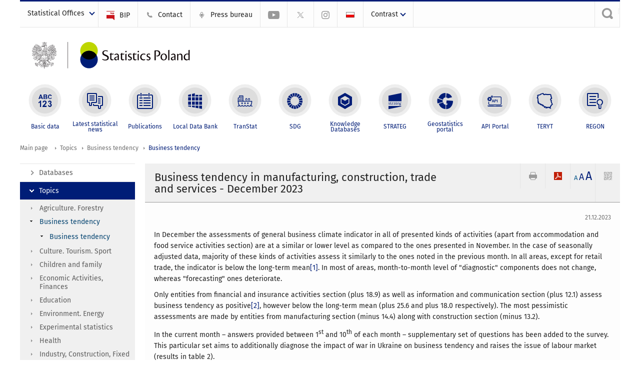

--- FILE ---
content_type: text/html; charset=utf-8
request_url: https://stat.gov.pl/en/topics/business-tendency/business-tendency/business-tendency-in-manufacturing-construction-trade-and-services-december-2023,2,49.html
body_size: 15716
content:
<!DOCTYPE html>
<html lang="en" class="desktop">
<head>
	<meta charset="UTF-8">
	<title>Statistics Poland / Topics / Business tendency / Business tendency / Business tendency in manufacturing, construction, trade and services - December 2023</title>
	<meta name="viewport" content="width=device-width, initial-scale=1.0">
	<meta name="author" content="GUS" />
				<meta property="og:site_name" content="stat.gov.pl"/>
	<meta property='og:locale' content='pl_pl' />
	<meta property="og:title" content="Business tendency in manufacturing, construction, trade and services - December 2023" />
	<meta property="og:type" content="article" />
	<meta property="og:url" content="https://stat.gov.pl/en/topics/business-tendency/business-tendency/business-tendency-in-manufacturing-construction-trade-and-services-december-2023,2,49.html" />
	<meta property="og:image" content="https://stat.gov.pl/szablony/portalinformacyjny/images/logo.png" />
	<meta name="Robots" content="index, follow" />
	<script>var base_href = "/szablony/portalinformacyjny/";</script>
	<link href="/gfx/portalinformacyjny/_thumbs/portalinformacyjny__1701948673_llw.css" rel="stylesheet" type="text/css" />
	<script src="/gfx/portalinformacyjny/_thumbs/portalinformacyjny__1565242942_llw.js"></script>
	<link href="/szablony/portalinformacyjny/styles/fa/font-awesome.min.css" type="text/css" rel="stylesheet">
	<script>
			//<![CDATA[
		var ajaxLinks = new Object();
		ajaxLinks.wyszukiwarka_solr_autocomplete = "/ajax/w4_TtVzCr6Wb7cyM26uf1peFkOTTUsW_odqZoY7ozYjYrw/?id_projektu=1&id_kategorii=3276&lang=en&polecane_strony=1";
	//]]>
</script>		<link href="/szablony/portalinformacyjny/styles/print.css" rel="stylesheet" type="text/css" media="print" />

	<link rel="shortcut icon" href="/szablony/portalinformacyjny/images/favicons/gus/favicon.ico" type="image/x-icon" />
	
	<link rel="apple-touch-icon" href="/szablony/portalinformacyjny/images/favicons/gus/apple-touch-icon.png" />
	<link rel="apple-touch-icon" sizes="57x57" href="/szablony/portalinformacyjny/images/favicons/gus/apple-touch-icon-57x57.png" />
	<link rel="apple-touch-icon" sizes="72x72" href="/szablony/portalinformacyjny/images/favicons/gus/apple-touch-icon-72x72.png" />
	<link rel="apple-touch-icon" sizes="114x114" href="/szablony/portalinformacyjny/images/favicons/gus/apple-touch-icon-114x114.png" />
	<link rel="apple-touch-icon" sizes="144x144" href="/szablony/portalinformacyjny/images/favicons/gus/apple-touch-icon-144x144.png" />
	<link rel="apple-touch-icon" sizes="57x57" href="/szablony/portalinformacyjny/images/favicons/gus/apple-touch-icon-60x60.png" />
	<link rel="apple-touch-icon" sizes="72x72" href="/szablony/portalinformacyjny/images/favicons/gus/apple-touch-icon-120x120.png" />
	<link rel="apple-touch-icon" sizes="114x114" href="/szablony/portalinformacyjny/images/favicons/gus/apple-touch-icon-76x76.png" />
	<link rel="apple-touch-icon" sizes="144x144" href="/szablony/portalinformacyjny/images/favicons/gus/apple-touch-icon-152x152.png" />
	<!--[if lt IE 9]>
		<link rel="shortcut icon" href="/szablony/portalinformacyjny/images/favicons/gus/favicon.ico" type="image/icon" />
		<script src="/szablony/portalinformacyjny/scripts/css3-mediaqueries.js"></script>
	<![endif]-->

		<!--[if IE]>
		<link rel="stylesheet" type="text/css" href="/szablony/portalinformacyjny/styles/ie.css" />
	<![endif]-->
	<!--[if lt IE 9]>
		<link rel="stylesheet" type="text/css" href="/szablony/portalinformacyjny/styles/ie8.css" />
	<![endif]-->
</head>
<!--[if IE 7]><body class="ie7 page lang-en pi"><![endif]-->
<!--[if IE 8]><body class="ie8 page lang-en pi"><![endif]-->
<!--[if IE 9]><body class="ie9 page lang-en pi"><![endif]-->
<!--[if gt IE 9]><!--><body class="page lang-en pi"><!--<![endif]-->
	
	

	<ul id="skipLinks" class="hide">
		<li><a href="#menu-squares" >Skip to the main menu</a></li> 
		<li><a href="#content-href" >Skip to content</a></li>
		<li><a href="#search-box" >Skip to search</a></li>
		<li><a href="https://stat.gov.pl/en/sitemap/" >Skip to sitemap</a></li>
	</ul>

	<div class="row color-line print-disable">
		<div class="color-1"></div>
		<div class="color-2"></div>
		<div class="color-3"></div>
		<div class="color-4"></div>
		<div class="color-5"></div>
		<div class="color-6"></div>
		<div class="color-7"></div>
		<div class="color-8"></div>
		<div class="color-9"></div>
		<div class="color-10"></div>
		<div class="color-11"></div>
		<div class="color-12"></div>
	</div>

	<header class="row">
		<div class="menu-popup">
					</div>
		<div class="row collapse gray-box print-disable top-bar">
			<div class="ten columns horizontal-menu">
									<div class="logo-rwd-en">
						<a href="https://stat.gov.pl/en/">
						<img src="/szablony/portalinformacyjny/images/logo_gus_eng_rwd.png" alt="Logo Statistics Poland" />
						<span class="hide-text">Statistics Poland</span>
					</a>
					</div>
																		<ul class="menu-top-left left us-drop ">
					<li class="button-dropdown statistical-offices-list single" >
							<a href="javascript:void(0)" title="Statistical Offices" class="pos-1 dropdown-toggle-us" style=" ">
							<span class="menu-label">Statistical Offices</span>
			</a>							<ul class="dropdown-menu">
											<li class="statistical-office-in-bialystok first" >
							<a href="http://bialystok.stat.gov.pl/en/" title="Statistical Office in Białystok"  style="">
								Białystok							</a>
						</li>
											<li class="statistical-office-in-bydgoszcz " >
							<a href="http://bydgoszcz.stat.gov.pl/en/" title="Statistical Office in Bydgoszcz"  style="">
								Bydgoszcz							</a>
						</li>
											<li class="statistical-office-in-gdansk " >
							<a href="http://gdansk.stat.gov.pl/en/" title="Statistical Office in Gdańsk"  style="">
								Gdańsk							</a>
						</li>
											<li class="statistical-office-in-katowice " >
							<a href="http://katowice.stat.gov.pl/en/" title="Statistical Office in Katowice"  style="">
								Katowice							</a>
						</li>
											<li class="statistical-office-in-kielce " >
							<a href="http://kielce.stat.gov.pl/en/" title="Statistical Office in Kielce"  style="">
								Kielce							</a>
						</li>
											<li class="statistical-office-in-krakow " >
							<a href="http://krakow.stat.gov.pl/en/" title="Statistical Office in Krakow"  style="">
								Krakow							</a>
						</li>
											<li class="statistical-office-in-lublin " >
							<a href="http://lublin.stat.gov.pl/en/" title="Statistical Office in Lublin"  style="">
								Lublin							</a>
						</li>
											<li class="statistical-office-in-lodz " >
							<a href="http://lodz.stat.gov.pl/en/" title="Statistical Office in Lódź"  style="">
								Łódź							</a>
						</li>
											<li class="statistical-office-in-olsztyn " >
							<a href="http://olsztyn.stat.gov.pl/en/" title="Statistical Office in Olsztyn"  style="">
								Olsztyn							</a>
						</li>
											<li class="statistical-office-in-opole " >
							<a href="http://opole.stat.gov.pl/en/" title="Statistical Office in Opole"  style="">
								Opole							</a>
						</li>
											<li class="statistical-office-in-poznan " >
							<a href="http://poznan.stat.gov.pl/en/" title="Statistical Office in Poznan"  style="">
								Poznań							</a>
						</li>
											<li class="statistical-office-in-rzeszow " >
							<a href="http://rzeszow.stat.gov.pl/en/" title="Statistical Office in Rzeszów"  style="">
								Rzeszów							</a>
						</li>
											<li class="statistical-office-in-szczecin " >
							<a href="http://szczecin.stat.gov.pl/en/" title="Statistical Office in Szczecin"  style="">
								Szczecin							</a>
						</li>
											<li class="statistical-office-in-warszawa " >
							<a href="http://warszawa.stat.gov.pl/en/" title="Statistical Office in Warszawa"  style="">
								Warszawa							</a>
						</li>
											<li class="statistical-office-in-wroclaw " >
							<a href="http://wroclaw.stat.gov.pl/en/" title="Statistical Office in Wrocław"  style="">
								Wrocław							</a>
						</li>
											<li class="statistical-office-in-zielona-gora last" >
							<a href="http://zielonagora.stat.gov.pl/en/" title="Statistical Office in Zielona Góra"  style="">
								Zielona Góra							</a>
						</li>
									</ul>
					</li>
			</ul>													<ul class="menu-top-left menu-top-bip left">
									<li class="bip first" >
							<a href="http://bip.stat.gov.pl/en/" target="_blank" title="BIP" class="pos-1" style=" ">
												<span class="icon guseo_bip" style=""></span>
					<span class="disabled-790 menu-label ml-5">BIP</span>
							</a>					</li>
					<li class="contact " >
							<a href="/en/contacts/" title="Contact" class="pos-2" style=" ">
												<span class="icon guseo_t1" style=""></span>
					<span class="disabled-790 menu-label ml-5">Contact</span>
							</a>					</li>
					<li class="press-bureau-alias " >
							<a href="/en/press-bureau/" title="Press bureau" class="pos-3" style=" ">
												<span class="icon iko-10" style=""></span>
					<span class="disabled-790 menu-label ml-5">Press bureau</span>
							</a>					</li>
					<li class="hide-label youtube-channel " >
							<a href="https://www.youtube.com/channel/UC0wiQMElFgYszpAoYgTnXtg/featured" title="YouTube channel" class="pos-4" style=" color: #999999;">
												<span class="icon guseo_youtube" style="color: #999999;"></span>
					<span class="disabled-790 menu-label ml-5">YouTube channel</span>
							</a>					</li>
					<li class="hide-label gus-on-twitter " >
							<a href="https://twitter.com/StatPoland" target="_blank" rel="nofollow" title="Statistics Poland on X" class="pos-5" style=" color: #999999;">
												<span class="icon twitter-x" style="color: #999999;"></span>
					<span class="disabled-790 menu-label ml-5">GUS on X</span>
							</a>					</li>
					<li class="hide-label statistics-poland-on-instagram last" >
							<a href="https://www.instagram.com/gus_stat/" title="Statistics Poland on Instagram" class="pos-6" style=" ">
												<span class="icon guseo_instagram" style=""></span>
					<span class="disabled-790 menu-label ml-5">Statistics Poland on Instagram</span>
							</a>					</li>
																					<li>
								<a href="/obszary-tematyczne/koniunktura/koniunktura/koniunktura-w-przetworstwie-przemyslowym-budownictwie-handlu-i-uslugach-grudzien-2023-roku,3,133.html" title="Polski" class="pl">
									<img src="/szablony/portalinformacyjny/images/flagi/flaga_pl.gif" width="21" height="15" alt="Polski" />
								</a>
							</li>
																</ul>
								<div>
					<ul class="menu-kontrast left">
						<li class="contrast-ico" title="" >Contrast<ul>
<li>
	<a class="contrast-default" href="https://stat.gov.pl/en/topics/business-tendency/business-tendency/?contrast=default" title="Default contrast">
		Default contrast	</a>
</li>
<li>
	<a class="contrast-black-white" href="https://stat.gov.pl/en/topics/business-tendency/business-tendency/?contrast=black-white" title="Contrast black and white">
		Contrast black and white	</a>
</li>
<li>
	<a class="contrast-black-yellow" href="https://stat.gov.pl/en/topics/business-tendency/business-tendency/?contrast=black-yellow" title="Contrast black and yellow">
		Contrast black and yellow	</a>
</li>
<li>
	<a class="contrast-yellow-black" href="https://stat.gov.pl/en/topics/business-tendency/business-tendency/?contrast=yellow-black" title="Contrast yellow and black">
		Contrast yellow and black	</a>
</li>
</ul>
</li>					</ul>
				</div>
									<div class="search-bar"><form 
	name="wyszukiwarka_68" 
	action="/en/search/search.html" 
	method="post" 
	id="search-box"
>
	<label for="search-block-68">
		<a href="javascript: void(0);" class="search-ico" onclick="showSearchBar(this.parentElement);" title="Search engine"><span class="sr-only">Search engine</span></a>
	</label>
	<div class="search-block jq-search-block"><div>
		<input
			type="text" 
			name="query" 
			value=""
			placeholder="Search phrase..."
			maxlength="128" 
			accesskey="4"
			class="text-input jq-solr-query"
			id="search-block-68"
		/> 
		
		
		
	</div></div>
	<input type="submit" value="Search" class="submit button-gray three">
			<div class="autocomplete-box display-none">
			<div class="autocomplete"></div>
			<a href="/en/search/search.html" class="button-gray-micro right mb-15 mr-15">Advanced search</a>
		</div>
		<script src="/szablony/portalinformacyjny/scripts/solr.js" defer async></script>
	</form></div>
							</div>
		</div>
		<div class="row collapse logo-row">
			<div class="four columns right-padding logo-box">
				<div class="logo-pi">
										<h1>
						<a href="https://stat.gov.pl/en/" title="Statistics Poland">
														<img src="/szablony/portalinformacyjny/images/logo_gus_eng.svg" alt="Logo Statistics Poland">
								
						</a>
</h1>
									</div>
			</div>
			<div class="six columns left-padding horizontal-menu" id="menu-top">
							</div>
		</div>


		<div class="row collapse">
							<div id="menu-top-rwd">
					<h2 class="titleRWD display-none">Main menu</h2>
					<a href="#" class="phome-menu-button">Menu</a>
				</div>
				<div class="ten horizontal-menu" id="menu-squares">
					<div class="block js-tab ">
	<ul class="menu">
						<li class="menu-poz-1  basic-data first">
							<a onClick="ga('send', 'event', 'KlikMenuKafelek', 'Basic data');" href="/en/basic-data/" title="Basic data"  style="background: #FFFFFF; color: #001D77;">
					<span class="icon">
							<span class="icon-bg">
								<span class="guseo_l_gus white"></span>
								<span class="guseo_l_gus color" style="color: #FFFFFF;"></span>
							</span>
					</span>
					<span class="menu-label">
						<span>
							Basic data						</span>
					</span>
				</a>
					</li>
					<li class="menu-poz-2  latest-statistical-news ">
							<a onClick="ga('send', 'event', 'KlikMenuKafelek', 'Latest statistical news');" href="/en/latest-statistical-news/" title="Latest statistical news"  style="background: #FFFFFF; color: #001D77;">
					<span class="icon">
							<span class="icon-bg">
								<span class="guseo_b_ustat white"></span>
								<span class="guseo_b_ustat color" style="color: #FFFFFF;"></span>
							</span>
					</span>
					<span class="menu-label">
						<span>
							Latest statistical news						</span>
					</span>
				</a>
					</li>
					<li class="menu-poz-3  publications ">
							<a onClick="ga('send', 'event', 'KlikMenuKafelek', 'Publications');" href="/en/publications/" title="Publications"  style="background: #FFFFFF; color: #001D77;">
					<span class="icon">
							<span class="icon-bg">
								<span class="guseo_c_ustat white"></span>
								<span class="guseo_c_ustat color" style="color: #FFFFFF;"></span>
							</span>
					</span>
					<span class="menu-label">
						<span>
							Publications						</span>
					</span>
				</a>
					</li>
					<li class="menu-poz-4  alocal-data-bank ">
							<a onClick="ga('send', 'event', 'KlikMenuKafelek', 'Local Data Bank');" href="https://bdl.stat.gov.pl/bdl/start?lang=en" target="_blank" title="Local Data Bank"  style="background: #FFFFFF; color: #001D77;">
					<span class="icon">
							<span class="icon-bg">
								<span class="guseo_bdl white"></span>
								<span class="guseo_bdl color" style="color: #FFFFFF;"></span>
							</span>
					</span>
					<span class="menu-label">
						<span>
							Local Data Bank						</span>
					</span>
				</a>
					</li>
					<li class="menu-poz-5  macroeconomic-data-bank ">
							<a onClick="ga('send', 'event', 'KlikMenuKafelek', 'TranStat');" href="https://transtat.stat.gov.pl" title="TranStat"  style="background: #FFFFFF; color: #001D77;">
					<span class="icon">
							<span class="icon-bg">
								<span class="ikona_trans_stat white"></span>
								<span class="ikona_trans_stat color" style="color: #FFFFFF;"></span>
							</span>
					</span>
					<span class="menu-label">
						<span>
							TranStat						</span>
					</span>
				</a>
					</li>
					<li class="menu-poz-6  sustainable-development-indicators ">
							<a onClick="ga('send', 'event', 'KlikMenuKafelek', 'SDG');" href="http://sdg.gov.pl/en/" target="_blank" rel="nofollow" title="SDG - Sustainable Development Goals"  style="background: #FFFFFF; color: #001D77;">
					<span class="icon">
							<span class="icon-bg">
								<span class="guseo_sdg white"></span>
								<span class="guseo_sdg color" style="color: #FFFFFF;"></span>
							</span>
					</span>
					<span class="menu-label">
						<span>
							SDG						</span>
					</span>
				</a>
					</li>
					<li class="menu-poz-7  knowledge-databases ">
							<a onClick="ga('send', 'event', 'KlikMenuKafelek', 'Knowledge Databases');" href="https://dbw.stat.gov.pl/en" title="Knowledge Databases"  style="background: #FFFFFF; color: #001D77;">
					<span class="icon">
							<span class="icon-bg">
								<span class="guseo_nowa_ikona_1 white"></span>
								<span class="guseo_nowa_ikona_1 color" style="color: #FFFFFF;"></span>
							</span>
					</span>
					<span class="menu-label">
						<span>
							Knowledge Databases						</span>
					</span>
				</a>
					</li>
					<li class="menu-poz-8  1 ">
							<a onClick="ga('send', 'event', 'KlikMenuKafelek', 'STRATEG');" href="http://strateg.stat.gov.pl/?lang=en-GB" target="_blank" title="STRATEG"  style="background: #FFFFFF; color: #001D77;">
					<span class="icon">
							<span class="icon-bg">
								<span class="guseo_e_gus white"></span>
								<span class="guseo_e_gus color" style="color: #FFFFFF;"></span>
							</span>
					</span>
					<span class="menu-label">
						<span>
							STRATEG						</span>
					</span>
				</a>
					</li>
					<li class="menu-poz-9   ">
							<a onClick="ga('send', 'event', 'KlikMenuKafelek', 'Geostatistics portal');" href="https://geo.stat.gov.pl/en/" title="Geostatistics portal"  style="background: #FFFFFF; color: #001D77;">
					<span class="icon">
							<span class="icon-bg">
								<span class="guseo_f_gus white"></span>
								<span class="guseo_f_gus color" style="color: #FFFFFF;"></span>
							</span>
					</span>
					<span class="menu-label">
						<span>
							Geostatistics portal						</span>
					</span>
				</a>
					</li>
					<li class="menu-poz-10  api-portal ">
							<a onClick="ga('send', 'event', 'KlikMenuKafelek', 'API Portal');" href="https://api.stat.gov.pl/Home/Index?lang=en" title="API Portal"  style="background: #FFFFFF; color: #001D77;">
					<span class="icon">
							<span class="icon-bg">
								<span class="guseo_api white"></span>
								<span class="guseo_api color" style="color: #FFFFFF;"></span>
							</span>
					</span>
					<span class="menu-label">
						<span>
							API Portal						</span>
					</span>
				</a>
					</li>
					<li class="menu-poz-11  teryt ">
							<a onClick="ga('send', 'event', 'KlikMenuKafelek', 'TERYT');" href="http://eteryt.stat.gov.pl/eTeryt/english.aspx" title="TERYT"  style="background: #FFFFFF; color: #001D77;">
					<span class="icon">
							<span class="icon-bg">
								<span class="guseo_i_gus white"></span>
								<span class="guseo_i_gus color" style="color: #FFFFFF;"></span>
							</span>
					</span>
					<span class="menu-label">
						<span>
							TERYT						</span>
					</span>
				</a>
					</li>
					<li class="menu-poz-12  regon last">
							<a onClick="ga('send', 'event', 'KlikMenuKafelek', 'REGON');" href="http://bip.stat.gov.pl/en/regon/" target="_blank" title="REGON"  style="background: #FFFFFF; color: #001D77;">
					<span class="icon">
							<span class="icon-bg">
								<span class="guseo_i_ustat white"></span>
								<span class="guseo_i_ustat color" style="color: #FFFFFF;"></span>
							</span>
					</span>
					<span class="menu-label">
						<span>
							REGON						</span>
					</span>
				</a>
					</li>
				</ul>
</div>					<div class="clear"></div>
				</div>
					</div>
	</header>

	<section class="row collapse breadcrumbs print-disable">
		<h2 class="hide">Breadcrumbs</h2>
		<div class="ten columns">
			<div class="breadcrumbs">
	<a href="https://stat.gov.pl/en/" title="Main page" class="home">
		Main page	</a>
	
	<a href="/en/topics/prices-trade/" title="Topics">Topics</a><a href="/en/topics/business-tendency/" title="Business tendency">Business tendency</a><a href="/en/topics/business-tendency/business-tendency/" title="Business tendency">Business tendency</a></div>		</div>
	</section>

	<section class="row collapse  hidden-zone-4 hidden-zone-5 hidden-zone-6 hidden-zone-7 hidden-zone-8 hidden-zone-16 hidden-zone-30 hidden-zone-31 hidden-zone-32 hidden-zone-33" id="content-href">
		<div class="eight columns left-padding page-content right" id="txt">
			<a href="#" class="menu-rwd-button content-menu display-none">Menu</a>
<div class="module">
	<article class="news-module">
	<header class="header-block">
		<h2 class="title">
			Business tendency in manufacturing, construction, trade and services - December 2023		</h2>
		<a href="javascript:void(0);" title="View QR Code" class="query-code jq-auto-height" data-url="https://stat.gov.pl/en/topics/business-tendency/business-tendency/business-tendency-in-manufacturing-construction-trade-and-services-december-2023,2,49.html">
	<img src="/szablony/portalinformacyjny/images/qcode-ico.png" width="16" height="16" alt="View QR Code" />
</a>

<span id="jq_font_change" class="header-button-box">
	<a href="javascript:void(0);" onclick="changeFontSize(1, this);" class="small-font active" data-font="small" title="Small font size">A</a>
	<a href="javascript:void(0);" onclick="changeFontSize(1.3, this);" class="default-font" data-font="medium" title="Medium font size">A</a>
	<a href="javascript:void(0);" onclick="changeFontSize(1.6, this);" class="big-font" data-font="large" title="Large font size">A</a>
</span>

	<a href="#" title="save as pdf" onclick="javascript: self.open('https://stat.gov.pl/en/topics/business-tendency/business-tendency/business-tendency-in-manufacturing-construction-trade-and-services-december-2023,2,49.html?pdf=1');" class="print-pdf">
		<img src="/szablony/portalinformacyjny/images/pdf-ico.png" width="16" height="16" alt="save as pdf" />
	</a>
<a href="#" title="print" onclick="javascript: window.print();" class="print">
	<img src="/szablony/portalinformacyjny/images/print-ico.png" width="16" height="16" alt="print" />
</a>	</header>

	<section class="gray-box block-content">
		<div class="date right">
			21.12.2023		</div>
		<div class="clear"></div>

		<p>In December the assessments of general business climate indicator in all of presented kinds of activities (apart from accommodation and food service activities section) are at a similar or lower level as compared to the ones presented in November. In the case of seasonally adjusted data, majority of these kinds of activities assess it similarly to the ones noted in the previous month. In all areas, except for retail trade, the indicator is below the long-term mean<a href="#_ftn1" name="_ftnref1" title="">[1]</a>. In most of areas, month-to-month level of "diagnostic" components does not change, whereas "forecasting" ones deteriorate.</p>

<p>Only entities from financial and insurance activities section (plus 18.9) as well as information and communication section (plus 12.1) assess business tendency as positive<a href="#_ftn1" name="_ftnref1" title="">[2]</a>, however below the long-term mean (plus 25.6 and plus 18.0 respectively). The most pessimistic assessments are made by entities from manufacturing section (minus 14.4) along with construction section (minus 13.2).</p>

<p>In the current month – answers provided between 1<sup>st</sup> and 10<sup>th</sup> of each month – supplementary set of questions has been added to the survey. This particular set aims to additionally diagnose the impact of war in Ukraine on business tendency and raises the issue of labour market (results in table 2).</p>

<div>
<div id="ftn1">
<br class="mb-10">
</div>
</div>

<div>
<hr align="left" size="1" width="33%" />
<div id="ftn1">
<p><a href="#_ftnref1" name="_ftn1" title="">[1]</a> Long-term mean (arithmetic mean for each general business climate indicator) covers time series since 2000, apart from services (since 2003) and wholesale trade (since 2011).</p>

<p><a href="#_ftnref1" name="_ftn1" style="background-color: rgb(255, 255, 255);" title="">[2]</a>&nbsp;By the phrase „positive” (positive value of the indicator) we consider a situation when percentage of entrepreneurs expecting improvement of their entities’ economic situation in the next three months or observing such an improvement outweighs percentage of entrepreneurs expecting its deterioration.</p>
</div>
</div>
		<div class="clear-all"></div>
		
		<div class="margin-bottom">
			<a id="archive"></a>
			<div id="article-text" class="jq-generate-tabs">
					<div class="files js-tab">
<!--
		<a href="http://get.adobe.com/reader/" class="reader-icon right ml-5" title="Download Adobe� Reader�">
			Download Adobe� Reader�		</a>
		<a href="http://www.microsoft.com/pl-pl/download/details.aspx?id=4" class="word-viewer-icon right ml-5" title="Download Word Viewer">
			Download Word Viewer		</a>
		<a href="http://www.microsoft.com/pl-pl/download/details.aspx?id=10" class="excel-viewer-icon right ml-5" title="Download Excel Viewer">
			Download Excel Viewer		</a>
		<a href="http://www.microsoft.com/pl-pl/download/details.aspx?id=6" class="powerpoint-viewer-icon right ml-5" title="Download PowerPoint Viewer">
			Download PowerPoint Viewer		</a>

		<span class="files-download-desc right">Download freeware software for viewing documents:</span>
-->
		<div class="clear"></div>

					<h2>
				Downloads			</h2>
											
				<div class="file">
					<div class="file-icons">
						
						<img src="/szablony/portalinformacyjny/images/mimetypes/pdf.gif" alt="Business tendency in manufacturing, construction, trade and services - December 2023. News release in PDF format ..." class="icon" />
					</div>
					<div class="file-text">
												
						<a onClick="ga('send', 'event', 'Pobranie PDF', 'Click', 'Business tendency in manufacturing, construction, trade and services - December 2023. News release in PDF format');" href="/download/gfx/portalinformacyjny/en/defaultaktualnosci/3327/2/49/1/business_tendency_in_manufacturing_construction_trade_and_services__december_2023.pdf" title="Business tendency in manufacturing, construction, trade and services - December 2023. News release in PDF format">
							Business tendency in manufacturing, construction, trade and services - December 2023. News release in PDF format						</a>
																			<span class="size">
								0.31 MB							</span>
											</div>
					<div class="clear"></div>
				</div>
							
				<div class="file">
					<div class="file-icons">
						
						<img src="/szablony/portalinformacyjny/images/mimetypes/docx.gif" alt="Business tendency in manufacturing, construction, trade and services - December 2023. News release in DOCX format ..." class="icon" />
					</div>
					<div class="file-text">
												
						<a onClick="ga('send', 'event', 'Pobranie DOC', 'Click', 'Business tendency in manufacturing, construction, trade and services - December 2023. News release in DOCX format');" href="/download/gfx/portalinformacyjny/en/defaultaktualnosci/3327/2/49/1/business_tendency_in_manufacturing_construction_trade_and_services__december_2023.docx" title="Business tendency in manufacturing, construction, trade and services - December 2023. News release in DOCX format">
							Business tendency in manufacturing, construction, trade and services - December 2023. News release in DOCX format						</a>
																			<span class="size">
								0.92 MB							</span>
											</div>
					<div class="clear"></div>
				</div>
							
				<div class="file">
					<div class="file-icons">
						
						<img src="/szablony/portalinformacyjny/images/mimetypes/xlsx.gif" alt="Business tendency in manufacturing, construction, trade and services - December 2023. Tables in XLSX format ..." class="icon" />
					</div>
					<div class="file-text">
												
						<a onClick="ga('send', 'event', 'Pobranie XLS', 'Click', 'Business tendency in manufacturing, construction, trade and services - December 2023. Tables in XLSX format');" href="/download/gfx/portalinformacyjny/en/defaultaktualnosci/3327/2/49/1/business_tendency_in_manufacturing_construction_trade_and_services__december_2023.xlsx" title="Business tendency in manufacturing, construction, trade and services - December 2023. Tables in XLSX format">
							Business tendency in manufacturing, construction, trade and services - December 2023. Tables in XLSX format						</a>
																			<span class="size">
								0.03 MB							</span>
											</div>
					<div class="clear"></div>
				</div>
						</div>
					<div class="files js-tab archive">
			<h2 data-name="archive" href="/en/topics/business-tendency/business-tendency/business-tendency-january-2026,2,74.html">
			Leave archive		</h2>
		<div class="jq-generate-tabs article-archive">
					<div class="js-tab">
			<h2>2026</h2>
							<div class="file ">
                    					<a href="/en/topics/business-tendency/business-tendency/business-tendency-january-2026,2,74.html" title="Business tendency - January 2026">
																			<span class="current qtip-obj" title="The current version information"></span>
												Business tendency - January 2026                        					</a>
				</div>
						</div>
					<div class="js-tab">
			<h2>2025</h2>
							<div class="file ">
                    					<a href="/en/topics/business-tendency/business-tendency/business-tendency-december-2025,2,73.html" title="Business tendency - December 2025">
																		Business tendency - December 2025                        					</a>
				</div>
							<div class="file ">
                    					<a href="/en/topics/business-tendency/business-tendency/business-tendency-november-2025,2,72.html" title="Business tendency - November 2025">
																		Business tendency - November 2025                        					</a>
				</div>
							<div class="file ">
                    					<a href="/en/topics/business-tendency/business-tendency/business-tendency-october-2025,2,71.html" title="Business tendency - October 2025">
																		Business tendency - October 2025                        					</a>
				</div>
							<div class="file ">
                    					<a href="/en/topics/business-tendency/business-tendency/business-tendency-september-2025,2,70.html" title="Business tendency - September 2025">
																		Business tendency - September 2025                        					</a>
				</div>
							<div class="file ">
                    					<a href="/en/topics/business-tendency/business-tendency/business-tendency-august-2025,2,69.html" title="Business tendency - August 2025">
																		Business tendency - August 2025                        					</a>
				</div>
							<div class="file ">
                    					<a href="/en/topics/business-tendency/business-tendency/business-tendency-july-2025,2,68.html" title="Business tendency - July 2025">
																		Business tendency - July 2025                        					</a>
				</div>
							<div class="file ">
                    					<a href="/en/topics/business-tendency/business-tendency/business-tendency-june-2025,2,67.html" title="Business tendency - June 2025">
																		Business tendency - June 2025                        					</a>
				</div>
							<div class="file ">
                    					<a href="/en/topics/business-tendency/business-tendency/business-tendency-may-2025,2,66.html" title="Business tendency - May 2025">
																		Business tendency - May 2025                        					</a>
				</div>
							<div class="file ">
                    					<a href="/en/topics/business-tendency/business-tendency/business-tendency-april-2025,2,65.html" title="Business tendency - April 2025">
																		Business tendency - April 2025                        					</a>
				</div>
							<div class="file ">
                    					<a href="/en/topics/business-tendency/business-tendency/business-tendency-march-2025,2,64.html" title="Business tendency - March 2025">
																		Business tendency - March 2025                        					</a>
				</div>
							<div class="file ">
                    					<a href="/en/topics/business-tendency/business-tendency/business-tendency-february-2025,2,63.html" title="Business tendency - February 2025">
																		Business tendency - February 2025                        					</a>
				</div>
							<div class="file ">
                    					<a href="/en/topics/business-tendency/business-tendency/business-tendency-january-2025,2,62.html" title="Business tendency - January 2025">
																		Business tendency - January 2025                        					</a>
				</div>
						</div>
					<div class="js-tab">
			<h2>2024</h2>
							<div class="file ">
                    					<a href="/en/topics/business-tendency/business-tendency/business-tendency-in-manufacturing-construction-trade-and-services-december-2024,2,61.html" title="Business tendency in manufacturing, construction, trade and services - December 2024">
																		Business tendency in manufacturing, construction, trade and services - December 2024                        					</a>
				</div>
							<div class="file ">
                    					<a href="/en/topics/business-tendency/business-tendency/business-tendency-in-manufacturing-construction-trade-and-services-november-2024,2,60.html" title="Business tendency in manufacturing, construction, trade and services - November 2024">
																		Business tendency in manufacturing, construction, trade and services - November 2024                        					</a>
				</div>
							<div class="file ">
                    					<a href="/en/topics/business-tendency/business-tendency/business-tendency-in-manufacturing-construction-trade-and-services-october-2024,2,59.html" title="Business tendency in manufacturing, construction, trade and services - October 2024">
																		Business tendency in manufacturing, construction, trade and services - October 2024                        					</a>
				</div>
							<div class="file ">
                    					<a href="/en/topics/business-tendency/business-tendency/business-tendency-in-manufacturing-construction-trade-and-services-september-2024,2,58.html" title="Business tendency in manufacturing, construction, trade and services - September 2024">
																		Business tendency in manufacturing, construction, trade and services - September 2024                        					</a>
				</div>
							<div class="file ">
                    					<a href="/en/topics/business-tendency/business-tendency/business-tendency-in-manufacturing-construction-trade-and-services-august-2024,2,57.html" title="Business tendency in manufacturing, construction, trade and services - August 2024">
																		Business tendency in manufacturing, construction, trade and services - August 2024                        					</a>
				</div>
							<div class="file ">
                    					<a href="/en/topics/business-tendency/business-tendency/business-tendency-in-manufacturing-construction-trade-and-services-july-2024,2,56.html" title="Business tendency in manufacturing, construction, trade and services - July 2024">
																		Business tendency in manufacturing, construction, trade and services - July 2024                        					</a>
				</div>
							<div class="file ">
                    					<a href="/en/topics/business-tendency/business-tendency/business-tendency-in-manufacturing-construction-trade-and-services-june-2024,2,55.html" title="Business tendency in manufacturing, construction, trade and services - June 2024">
																		Business tendency in manufacturing, construction, trade and services - June 2024                        					</a>
				</div>
							<div class="file ">
                    					<a href="/en/topics/business-tendency/business-tendency/business-tendency-in-manufacturing-construction-trade-and-services-may-2024,2,54.html" title="Business tendency in manufacturing, construction, trade and services - May 2024">
																		Business tendency in manufacturing, construction, trade and services - May 2024                        					</a>
				</div>
							<div class="file ">
                    					<a href="/en/topics/business-tendency/business-tendency/business-tendency-in-manufacturing-construction-trade-and-services-april-2024,2,53.html" title="Business tendency in manufacturing, construction, trade and services - April 2024">
																		Business tendency in manufacturing, construction, trade and services - April 2024                        					</a>
				</div>
							<div class="file ">
                    					<a href="/en/topics/business-tendency/business-tendency/business-tendency-in-manufacturing-construction-trade-and-services-march-2024,2,52.html" title="Business tendency in manufacturing, construction, trade and services - March 2024">
																		Business tendency in manufacturing, construction, trade and services - March 2024                        					</a>
				</div>
							<div class="file ">
                    					<a href="/en/topics/business-tendency/business-tendency/business-tendency-in-manufacturing-construction-trade-and-services-february-2024,2,51.html" title="Business tendency in manufacturing, construction, trade and services - February 2024">
																		Business tendency in manufacturing, construction, trade and services - February 2024                        					</a>
				</div>
							<div class="file ">
                    					<a href="/en/topics/business-tendency/business-tendency/business-tendency-in-manufacturing-construction-trade-and-services-january-2024,2,50.html" title="Business tendency in manufacturing, construction, trade and services - January 2024">
																		Business tendency in manufacturing, construction, trade and services - January 2024                        					</a>
				</div>
						</div>
					<div class="js-tab">
			<h2>2023</h2>
							<div class="file active">
                    					<a href="/en/topics/business-tendency/business-tendency/business-tendency-in-manufacturing-construction-trade-and-services-december-2023,2,49.html" title="Business tendency in manufacturing, construction, trade and services - December 2023">
																		Business tendency in manufacturing, construction, trade and services - December 2023                        					</a>
				</div>
							<div class="file ">
                    					<a href="/en/topics/business-tendency/business-tendency/business-tendency-in-manufacturing-construction-trade-and-services-november-2023,2,48.html" title="Business tendency in manufacturing, construction, trade and services - November 2023">
																		Business tendency in manufacturing, construction, trade and services - November 2023                        					</a>
				</div>
							<div class="file ">
                    					<a href="/en/topics/business-tendency/business-tendency/business-tendency-in-manufacturing-construction-trade-and-services-october-2023,2,47.html" title="Business tendency in manufacturing, construction, trade and services - October 2023">
																		Business tendency in manufacturing, construction, trade and services - October 2023                        					</a>
				</div>
							<div class="file ">
                    					<a href="/en/topics/business-tendency/business-tendency/business-tendency-in-manufacturing-construction-trade-and-services-september-2023,2,46.html" title="Business tendency in manufacturing, construction, trade and services - September 2023">
																		Business tendency in manufacturing, construction, trade and services - September 2023                        					</a>
				</div>
							<div class="file ">
                    					<a href="/en/topics/business-tendency/business-tendency/business-tendency-in-manufacturing-construction-trade-and-services-august-2023,2,45.html" title="Business tendency in manufacturing, construction, trade and services - August 2023">
																		Business tendency in manufacturing, construction, trade and services - August 2023                        					</a>
				</div>
							<div class="file ">
                    					<a href="/en/topics/business-tendency/business-tendency/business-tendency-in-manufacturing-construction-trade-and-services-july-2023,2,44.html" title="Business tendency in manufacturing, construction, trade and services - July 2023">
																		Business tendency in manufacturing, construction, trade and services - July 2023                        					</a>
				</div>
							<div class="file ">
                    					<a href="/en/topics/business-tendency/business-tendency/business-tendency-in-manufacturing-construction-trade-and-services-june-2023,2,43.html" title="Business tendency in manufacturing, construction, trade and services - June 2023">
																		Business tendency in manufacturing, construction, trade and services - June 2023                        					</a>
				</div>
							<div class="file ">
                    					<a href="/en/topics/business-tendency/business-tendency/business-tendency-in-manufacturing-construction-trade-and-services-may-2023,2,42.html" title="Business tendency in manufacturing, construction, trade and services - May 2023">
																		Business tendency in manufacturing, construction, trade and services - May 2023                        					</a>
				</div>
							<div class="file ">
                    					<a href="/en/topics/business-tendency/business-tendency/business-tendency-in-manufacturing-construction-trade-and-services-april-2023,2,41.html" title="Business tendency in manufacturing, construction, trade and services - April 2023">
																		Business tendency in manufacturing, construction, trade and services - April 2023                        					</a>
				</div>
							<div class="file ">
                    					<a href="/en/topics/business-tendency/business-tendency/business-tendency-in-manufacturing-construction-trade-and-services-march-2023,2,40.html" title="Business tendency in manufacturing, construction, trade and services - March 2023">
																		Business tendency in manufacturing, construction, trade and services - March 2023                        					</a>
				</div>
							<div class="file ">
                    					<a href="/en/topics/business-tendency/business-tendency/business-tendency-in-manufacturing-construction-trade-and-services-february-2023,2,39.html" title="Business tendency in manufacturing, construction, trade and services - February 2023">
																		Business tendency in manufacturing, construction, trade and services - February 2023                        					</a>
				</div>
							<div class="file ">
                    					<a href="/en/topics/business-tendency/business-tendency/business-tendency-in-manufacturing-construction-trade-and-services-january-2023,2,38.html" title="Business tendency in manufacturing, construction, trade and services - January 2023">
																		Business tendency in manufacturing, construction, trade and services - January 2023                        					</a>
				</div>
						</div>
					<div class="js-tab">
			<h2>2022</h2>
							<div class="file ">
                    					<a href="/en/topics/business-tendency/business-tendency/business-tendency-in-manufacturing-construction-trade-and-services-december-2022,2,36.html" title="Business tendency in manufacturing, construction, trade and services - December 2022">
																		Business tendency in manufacturing, construction, trade and services - December 2022                        					</a>
				</div>
							<div class="file ">
                    					<a href="/en/topics/business-tendency/business-tendency/business-tendency-in-manufacturing-construction-trade-and-services-november-2022,2,35.html" title="Business tendency in manufacturing, construction, trade and services - November 2022">
																		Business tendency in manufacturing, construction, trade and services - November 2022                        					</a>
				</div>
							<div class="file ">
                    					<a href="/en/topics/business-tendency/business-tendency/business-tendency-in-manufacturing-construction-trade-and-services-october-2022,2,34.html" title="Business tendency in manufacturing, construction, trade and services - October 2022">
																		Business tendency in manufacturing, construction, trade and services - October 2022                        					</a>
				</div>
							<div class="file ">
                    					<a href="/en/topics/business-tendency/business-tendency/business-tendency-in-manufacturing-construction-trade-and-services-september-2022,2,33.html" title="Business tendency in manufacturing, construction, trade and services - September 2022">
																		Business tendency in manufacturing, construction, trade and services - September 2022                        					</a>
				</div>
							<div class="file ">
                    					<a href="/en/topics/business-tendency/business-tendency/business-tendency-in-manufacturing-construction-trade-and-services-august-2022,2,32.html" title="Business tendency in manufacturing, construction, trade and services - August 2022">
																		Business tendency in manufacturing, construction, trade and services - August 2022                        					</a>
				</div>
							<div class="file ">
                    					<a href="/en/topics/business-tendency/business-tendency/business-tendency-in-manufacturing-construction-trade-and-services-july-2022,2,31.html" title="Business tendency in manufacturing, construction, trade and services - July 2022">
																		Business tendency in manufacturing, construction, trade and services - July 2022                        					</a>
				</div>
							<div class="file ">
                    					<a href="/en/topics/business-tendency/business-tendency/business-tendency-in-manufacturing-construction-trade-and-services-june-2022,2,30.html" title="Business tendency in manufacturing, construction, trade and services - June 2022">
																		Business tendency in manufacturing, construction, trade and services - June 2022                        					</a>
				</div>
							<div class="file ">
                    					<a href="/en/topics/business-tendency/business-tendency/business-tendency-in-manufacturing-construction-trade-and-services-may-2022,2,29.html" title="Business tendency in manufacturing, construction, trade and services - May 2022">
																		Business tendency in manufacturing, construction, trade and services - May 2022                        					</a>
				</div>
							<div class="file ">
                    					<a href="/en/topics/business-tendency/business-tendency/business-tendency-in-manufacturing-construction-trade-and-services-april-2022,2,28.html" title="Business tendency in manufacturing, construction, trade and services - April 2022">
																		Business tendency in manufacturing, construction, trade and services - April 2022                        					</a>
				</div>
							<div class="file ">
                    					<a href="/en/topics/business-tendency/business-tendency/business-tendency-in-manufacturing-construction-trade-and-services-march-2022,2,27.html" title="Business tendency in manufacturing, construction, trade and services - March 2022">
																		Business tendency in manufacturing, construction, trade and services - March 2022                        					</a>
				</div>
							<div class="file ">
                    					<a href="/en/topics/business-tendency/business-tendency/business-tendency-in-manufacturing-construction-trade-and-services-february-2022,2,26.html" title="Business tendency in manufacturing, construction, trade and services - February 2022">
																		Business tendency in manufacturing, construction, trade and services - February 2022                        					</a>
				</div>
							<div class="file ">
                    					<a href="/en/topics/business-tendency/business-tendency/business-tendency-in-manufacturing-construction-trade-and-services-january-2022,2,25.html" title="Business tendency in manufacturing, construction, trade and services - January 2022">
																		Business tendency in manufacturing, construction, trade and services - January 2022                        					</a>
				</div>
						</div>
					<div class="js-tab">
			<h2>2021</h2>
							<div class="file ">
                    					<a href="/en/topics/business-tendency/business-tendency/business-tendency-in-manufacturing-construction-trade-and-services-december-2021,2,24.html" title="Business tendency in manufacturing, construction, trade and services - December 2021">
																		Business tendency in manufacturing, construction, trade and services - December 2021                        					</a>
				</div>
							<div class="file ">
                    					<a href="/en/topics/business-tendency/business-tendency/business-tendency-in-manufacturing-construction-trade-and-services-november-2021,2,23.html" title="Business tendency in manufacturing, construction, trade and services - November 2021">
																		Business tendency in manufacturing, construction, trade and services - November 2021                        					</a>
				</div>
							<div class="file ">
                    					<a href="/en/topics/business-tendency/business-tendency/business-tendency-in-manufacturing-construction-trade-and-services-october-2021,2,22.html" title="Business tendency in manufacturing, construction, trade and services - October 2021">
																		Business tendency in manufacturing, construction, trade and services - October 2021                        					</a>
				</div>
							<div class="file ">
                    					<a href="/en/topics/business-tendency/business-tendency/business-tendency-in-manufacturing-construction-trade-and-services-september-2021,2,21.html" title="Business tendency in manufacturing, construction, trade and services - September 2021">
																		Business tendency in manufacturing, construction, trade and services - September 2021                        					</a>
				</div>
							<div class="file ">
                    					<a href="/en/topics/business-tendency/business-tendency/business-tendency-in-manufacturing-construction-trade-and-services-august-2021,2,20.html" title="Business tendency in manufacturing, construction, trade and services - August 2021">
																		Business tendency in manufacturing, construction, trade and services - August 2021                        					</a>
				</div>
							<div class="file ">
                    					<a href="/en/topics/business-tendency/business-tendency/business-tendency-in-manufacturing-construction-trade-and-services-july-2021,2,19.html" title="Business tendency in manufacturing, construction, trade and services - July 2021">
																		Business tendency in manufacturing, construction, trade and services - July 2021                        					</a>
				</div>
							<div class="file ">
                    					<a href="/en/topics/business-tendency/business-tendency/business-tendency-in-manufacturing-construction-trade-and-services-june-2021,2,17.html" title="Business tendency in manufacturing, construction, trade and services - June 2021">
																		Business tendency in manufacturing, construction, trade and services - June 2021                        					</a>
				</div>
							<div class="file ">
                    					<a href="/en/topics/business-tendency/business-tendency/business-tendency-in-manufacturing-construction-trade-and-services-may-2021,2,18.html" title="Business tendency in manufacturing, construction, trade and services - May 2021">
																		Business tendency in manufacturing, construction, trade and services - May 2021                        					</a>
				</div>
							<div class="file ">
                    					<a href="/en/topics/business-tendency/business-tendency/business-tendency-in-manufacturing-construction-trade-and-services-april-2021,2,16.html" title="Business tendency in manufacturing, construction, trade and services - April 2021">
																		Business tendency in manufacturing, construction, trade and services - April 2021                        					</a>
				</div>
							<div class="file ">
                    					<a href="/en/topics/business-tendency/business-tendency/business-tendency-in-manufacturing-construction-trade-and-services-march-2021,2,15.html" title="Business tendency in manufacturing, construction, trade and services - March 2021">
																		Business tendency in manufacturing, construction, trade and services - March 2021                        					</a>
				</div>
							<div class="file ">
                    					<a href="/en/topics/business-tendency/business-tendency/business-tendency-in-manufacturing-construction-trade-and-services-february-2021,2,14.html" title="Business tendency in manufacturing, construction, trade and services - February 2021">
																		Business tendency in manufacturing, construction, trade and services - February 2021                        					</a>
				</div>
							<div class="file ">
                    					<a href="/en/topics/business-tendency/business-tendency/business-tendency-in-manufacturing-construction-trade-and-services-january-2021,2,13.html" title="Business tendency in manufacturing, construction, trade and services - January 2021">
																		Business tendency in manufacturing, construction, trade and services - January 2021                        					</a>
				</div>
						</div>
					<div class="js-tab">
			<h2>2020</h2>
							<div class="file ">
                    					<a href="/en/topics/business-tendency/business-tendency/business-tendency-in-manufacturing-construction-trade-and-services-december-2020,2,12.html" title="Business tendency in manufacturing, construction, trade and services - December 2020">
																		Business tendency in manufacturing, construction, trade and services - December 2020                        					</a>
				</div>
							<div class="file ">
                    					<a href="/en/topics/business-tendency/business-tendency/business-tendency-in-manufacturing-construction-trade-and-services-november-2020,2,11.html" title="Business tendency in manufacturing, construction, trade and services - November 2020">
																		Business tendency in manufacturing, construction, trade and services - November 2020                        					</a>
				</div>
							<div class="file ">
                    					<a href="/en/topics/business-tendency/business-tendency/business-tendency-in-manufacturing-construction-trade-and-services-october-2020,2,10.html" title="Business tendency in manufacturing, construction, trade and services - October 2020">
																		Business tendency in manufacturing, construction, trade and services - October 2020                        					</a>
				</div>
							<div class="file ">
                    					<a href="/en/topics/business-tendency/business-tendency/business-tendency-in-manufacturing-construction-trade-and-services-september-2020,2,9.html" title="Business tendency in manufacturing, construction, trade and services - September 2020">
																		Business tendency in manufacturing, construction, trade and services - September 2020                        					</a>
				</div>
							<div class="file ">
                    					<a href="/en/topics/business-tendency/business-tendency/business-tendency-in-manufacturing-construction-trade-and-services-august-2020,2,8.html" title="Business tendency in manufacturing, construction, trade and services - August 2020">
																		Business tendency in manufacturing, construction, trade and services - August 2020                        					</a>
				</div>
							<div class="file ">
                    					<a href="/en/topics/business-tendency/business-tendency/business-tendency-in-manufacturing-construction-trade-and-services-july-2020,2,7.html" title="Business tendency in manufacturing, construction, trade and services - July 2020">
																		Business tendency in manufacturing, construction, trade and services - July 2020                        					</a>
				</div>
							<div class="file ">
                    					<a href="/en/topics/business-tendency/business-tendency/business-tendency-in-manufacturing-construction-trade-and-services-june-2020,2,6.html" title="Business tendency in manufacturing, construction, trade and services - June 2020">
																		Business tendency in manufacturing, construction, trade and services - June 2020                        					</a>
				</div>
							<div class="file ">
                    					<a href="/en/topics/business-tendency/business-tendency/business-tendency-in-manufacturing-construction-trade-and-services-may-2020-companiessurvival-time-survey-results-in-may-2020,2,5.html" title="Business tendency in manufacturing, construction, trade and services - May 2020. Companies’„survival time” - survey results in May 2020">
																		Business tendency in manufacturing, construction, trade and services - May 2020. Companies’„survival time” - survey results in May 2020                        					</a>
				</div>
							<div class="file ">
                    					<a href="/en/topics/business-tendency/business-tendency/business-tendency-in-manufacturing-construction-trade-and-services-april-2020-with-annex-impact-of-coronavirus-sars-cov-2-pandemic-on-business-tendency-assessment-and-expectations,2,4.html" title="Business tendency in manufacturing, construction, trade and services - April 2020. With Annex: Impact of coronavirus SARS-CoV-2 pandemic on business tendency – assessment and expectations">
																		Business tendency in manufacturing, construction, trade and services - April 2020. With Annex: Impact of coronavirus SARS-CoV-2 pandemic on business tendency – assessment and expectations                        					</a>
				</div>
							<div class="file ">
                    					<a href="/en/topics/business-tendency/business-tendency/business-tendency-in-manufacturing-construction-trade-and-services-march-2020,2,3.html" title="Business tendency in manufacturing, construction, trade and services - March 2020">
																		Business tendency in manufacturing, construction, trade and services - March 2020                        					</a>
				</div>
							<div class="file ">
                    					<a href="/en/topics/business-tendency/business-tendency/business-tendency-in-manufacturing-construction-trade-and-services-in-february-2020,2,2.html" title="Business tendency in manufacturing, construction, trade and services in February 2020">
																		Business tendency in manufacturing, construction, trade and services in February 2020                        					</a>
				</div>
							<div class="file ">
                    					<a href="/en/topics/business-tendency/business-tendency/business-tendency-in-manufacturing-construction-trade-and-services-january-2020,2,1.html" title="Business tendency in manufacturing, construction, trade and services - January 2020">
																		Business tendency in manufacturing, construction, trade and services - January 2020                        					</a>
				</div>
						</div>
			</div>
</div>
															</div>
		</div>

		<div class="row collapse social-row">
	<div class="ten columns">
			</div>
</div>
	</section>
</article>


</div>		</div>
		<div class="two columns right-padding print-disable sidebar aside-box">
							<div class="block js-tab active-menu">
	<ul class="menu">
					<li class="databases first" >
							<a onClick="ga('send', 'event', 'KlikMenuLeft', 'Databases');" href="/en/databases/" title="Databases"  style="">
					Databases				</a>
								</li>
			<li class="topics " >
							<a onClick="ga('send', 'event', 'KlikMenuLeft', 'Topics');" href="/en/topics/prices-trade/" title="Topics" class="active" style="">
					Topics				</a>
										<ul >
									<li class="agriculture-forestry first" >
						<a onClick="ga('send', 'event', 'KlikMenuLeft', 'Agriculture. Forestry');" href="/en/topics/agriculture-forestry/" title="Agriculture. Forestry"  style="">
							Agriculture. Forestry						</a>
											</li>
									<li class="business-tendency " >
						<a onClick="ga('send', 'event', 'KlikMenuLeft', 'Business tendency');" href="/en/topics/business-tendency/" title="Business tendency" class="active" style="">
							Business tendency						</a>
													<ul>
															<li class="business-tendency single" >
									<a onClick="ga('send', 'event', 'KlikMenuLeft', 'Business tendency');" href="/en/topics/business-tendency/business-tendency/" title="Business tendency" class="active" style="">
										Business tendency									</a>
																	</li>
														</ul>
											</li>
									<li class="culture-tourism-sport " >
						<a onClick="ga('send', 'event', 'KlikMenuLeft', 'Culture. Tourism. Sport');" href="/en/topics/culture-tourism-sport/" title="Culture. Tourism. Sport"  style="">
							Culture. Tourism. Sport						</a>
											</li>
									<li class="children-and-family " >
						<a onClick="ga('send', 'event', 'KlikMenuLeft', 'Children and family');" href="/en/topics/children-and-family/" title="Children and family"  style="">
							Children and family						</a>
											</li>
									<li class="economic-activities-finances " >
						<a onClick="ga('send', 'event', 'KlikMenuLeft', 'Economic Activities, Finances');" href="/en/topics/economic-activities-finances/" title="Economic Activities, Finances"  style="">
							Economic Activities, Finances						</a>
											</li>
									<li class="education " >
						<a onClick="ga('send', 'event', 'KlikMenuLeft', 'Education');" href="/en/topics/education/" title="Education"  style="">
							Education						</a>
											</li>
									<li class="environment-energy " >
						<a onClick="ga('send', 'event', 'KlikMenuLeft', 'Environment. Energy');" href="/en/topics/environment-energy/" title="Environment. Energy"  style="">
							Environment. Energy						</a>
											</li>
									<li class="experimental-statistics " >
						<a onClick="ga('send', 'event', 'KlikMenuLeft', 'Experimental statistics');" href="/en/experimental-statistics/" title="Experimental statistics"  style="">
							Experimental statistics						</a>
											</li>
									<li class="health " >
						<a onClick="ga('send', 'event', 'KlikMenuLeft', 'Health');" href="/en/topics/health/" title="Health"  style="">
							Health						</a>
											</li>
									<li class="industry-construction-fixed-assets " >
						<a onClick="ga('send', 'event', 'KlikMenuLeft', 'Industry, Construction, Fixed Assets');" href="/en/topics/industry-construction-fixed-assets/" title="Industry, Construction, Fixed Assets"  style="">
							Industry, Construction, Fixed Assets						</a>
											</li>
									<li class="justice " >
						<a onClick="ga('send', 'event', 'KlikMenuLeft', 'Justice');" href="/en/topics/justice/" title="Justice"  style="">
							Justice						</a>
											</li>
									<li class="labour-market " >
						<a onClick="ga('send', 'event', 'KlikMenuLeft', 'Labour Market');" href="/en/topics/labour-market/" title="Labour Market"  style="">
							Labour Market						</a>
											</li>
									<li class="living-conditions " >
						<a onClick="ga('send', 'event', 'KlikMenuLeft', 'Living conditions');" href="/en/topics/living-conditions/" title="Living conditions"  style="">
							Living conditions						</a>
											</li>
									<li class="municipal-infrastructure " >
						<a onClick="ga('send', 'event', 'KlikMenuLeft', 'Municipal infrastructure');" href="/en/topics/municipal-infrastructure/" title="Municipal infrastructure"  style="">
							Municipal infrastructure						</a>
											</li>
									<li class="national-accounts " >
						<a onClick="ga('send', 'event', 'KlikMenuLeft', 'National accounts');" href="/en/topics/national-accounts/" title="National accounts"  style="">
							National accounts						</a>
											</li>
									<li class="national-census-0 " >
						<a onClick="ga('send', 'event', 'KlikMenuLeft', 'National Census');" href="/en/national-census/" title="National Census"  style="">
							National Census						</a>
											</li>
									<li class="older-people " >
						<a onClick="ga('send', 'event', 'KlikMenuLeft', 'Older people');" href="/en/topics/older-people/" title="Older people"  style="">
							Older people						</a>
											</li>
									<li class="population " >
						<a onClick="ga('send', 'event', 'KlikMenuLeft', 'Population');" href="/en/topics/population/" title="Population"  style="">
							Population						</a>
											</li>
									<li class="prices-trade " >
						<a onClick="ga('send', 'event', 'KlikMenuLeft', 'Prices, Trade');" href="/en/topics/prices-trade/" title="Prices, Trade"  style="">
							Prices, Trade						</a>
											</li>
									<li class="science-and-technology " >
						<a onClick="ga('send', 'event', 'KlikMenuLeft', 'Science and Technology');" href="/en/topics/science-and-technology/" title="Science and Technology"  style="">
							Science and Technology						</a>
											</li>
									<li class="social-economy " >
						<a onClick="ga('send', 'event', 'KlikMenuLeft', 'Social economy');" href="/en/topics/social-economy/" title="Social economy"  style="">
							Social economy						</a>
											</li>
									<li class="statistical-yearbooks " >
						<a onClick="ga('send', 'event', 'KlikMenuLeft', 'Statistical yearbooks');" href="/en/topics/statistical-yearbooks/" title="Statistical yearbooks"  style="">
							Statistical yearbooks						</a>
											</li>
									<li class="transport-and-communications " >
						<a onClick="ga('send', 'event', 'KlikMenuLeft', 'Transport and communications');" href="/en/topics/transport-and-communications/" title="Transport and communications"  style="">
							Transport and communications						</a>
											</li>
									<li class="other-studies last" >
						<a onClick="ga('send', 'event', 'KlikMenuLeft', 'Other studies');" href="/en/topics/other-studies/" title="Other studies"  style="">
							Other studies						</a>
											</li>
								
				</ul>
					</li>
			<li class="poland-macroeconomic-indicators " >
							<a onClick="ga('send', 'event', 'KlikMenuLeft', 'Poland macroeconomic indicators');" href="/en/poland-macroeconomic-indicators/" title="Poland macroeconomic indicators"  style="">
					Poland macroeconomic indicators				</a>
								</li>
			<li class="journals " >
							<a onClick="ga('send', 'event', 'KlikMenuLeft', 'Scientific Journals');" href="/en/journals/" title="Scientific Journals"  style="">
					Scientific Journals				</a>
								</li>
			<li class="international-statistics " >
							<a onClick="ga('send', 'event', 'KlikMenuLeft', 'International Statistics');" href="/en/international-statistics/" title="International Statistics"  style="">
					International Statistics				</a>
								</li>
			<li class="regional-statistics " >
							<a onClick="ga('send', 'event', 'KlikMenuLeft', 'Regional Statistics');" href="/en/regional-statistics/" title="Regional Statistics"  style="">
					Regional Statistics				</a>
								</li>
			<li class="experimental-statistics- " >
							<a onClick="ga('send', 'event', 'KlikMenuLeft', 'Experimental Statistics');" href="/en/experimental-statistics/" title="Experimental Statistics"  style="">
					Experimental Statistics				</a>
								</li>
			<li class="statistical-education-link " >
							<a onClick="ga('send', 'event', 'KlikMenuLeft', 'Statistical education');" href="/en/statistical-education-link/" title="Statistical education"  style="">
					Statistical education				</a>
								</li>
			<li class="gus-events " >
							<a onClick="ga('send', 'event', 'KlikMenuLeft', 'Events');" href="/en/events/" title="Events"  style="">
					Events				</a>
								</li>
			<li class="statistical-offices " >
							<a onClick="ga('send', 'event', 'KlikMenuLeft', 'Statistical Offices');" href="http://stat.gov.pl/en/regional-statistics/" title="Statistical Offices"  style="">
					Statistical Offices				</a>
								</li>
			<li class="intrastat " >
							<a onClick="ga('send', 'event', 'KlikMenuLeft', 'INTRASTAT');" href="/en/intrastat/" title="INTRASTAT"  style="">
					INTRASTAT				</a>
								</li>
			<li class="development-cooperation " >
							<a onClick="ga('send', 'event', 'KlikMenuLeft', 'Development Cooperation');" href="/en/development-cooperation/" title="Development Cooperation"  style="">
					Development Cooperation				</a>
								</li>
			<li class="metainformation " >
							<a onClick="ga('send', 'event', 'KlikMenuLeft', 'Metainformation');" href="/en/metainformation/" title="Metainformation"  style="">
					Metainformation				</a>
								</li>
			<li class="information-searching-system " >
							<a onClick="ga('send', 'event', 'KlikMenuLeft', 'Information Searching System');" href="/en/information-searching-system/" title="Information Searching System"  style="">
					Information Searching System				</a>
								</li>
			<li class="infographics-and-widgets " >
							<a onClick="ga('send', 'event', 'KlikMenuLeft', 'Infographics and widgets');" href="/en/infographics-and-widgets/" title="Infographics and widgets"  style="">
					Infographics and widgets				</a>
								</li>
			<li class="links " >
							<a onClick="ga('send', 'event', 'KlikMenuLeft', 'Links');" href="/en/links/" title="Links"  style="">
					Links				</a>
								</li>
			<li class="questions-and-orders " >
							<a onClick="ga('send', 'event', 'KlikMenuLeft', 'Questions and orders');" href="/en/questions-and-orders/" title="Questions and orders"  style="">
					Questions and orders				</a>
								</li>
			<li class="newsletter last" >
							<a onClick="ga('send', 'event', 'KlikMenuLeft', 'Newsletter');" href="/en/newsletter/" title="Newsletter"  style="">
					Newsletter				</a>
								</li>
		</ul>
</div>					</div>
		<div id="jq_btn_top_dock" class="clear"></div>
		<a href="#" class="button-gray-small right go-top-btn">
			up			<span class="arrow-up-ico"></span>
		</a>
	</section>

			<div class="row">
			<div id="block-70" class="block js-tab show-768">
	<h2 class="header-block">Newsletter</h2> 
	<div class="newsletter-block block-content gray-box">
	<form name="blok_subskrypcja" method="post" action="/en/newsletter/">
		<label for="email-newsletter-70" class="hide">Type your e-mail</label>
		<input type="text" name="email" id="email-newsletter-70" value="" class="text-input wew-label" title="Type your e-mail" />
		<input type="submit" value="Subscribe" class="submit right button-gray-small" />
	</form>
	<div class="clear"></div>
</div></div>		</div>
	
	<div class="row color-line print-disable">
		<div class="color-1"></div>
		<div class="color-2"></div>
		<div class="color-3"></div>
		<div class="color-4"></div>
		<div class="color-5"></div>
		<div class="color-6"></div>
		<div class="color-7"></div>
		<div class="color-8"></div>
		<div class="color-9"></div>
		<div class="color-10"></div>
		<div class="color-11"></div>
		<div class="color-12"></div>
	</div>

	<footer class="row print-disable">
		<div class="row gray-box no-margin footer-1">
							<div class="col">
					<div class="description-block">
			<h3>Statistics Poland</h3>

<p>Aleja Niepodległości 208<br />
00-925 Warsaw</p>

<p>Office Hours: 8:15 - 16:15</p>

<p>Telephone Exchange:<br />
+48 22 608 30 00</p>

<p><script>
			//<![CDATA[
				SendTo(' ', '', 'kancelariaogolnaGUS', 'stat.gov.pl', 'kancelariaogolnaGUS // stat.gov.pl');
			//]]>
			</script></p>
			</div>
				</div>
										<div class="col">
					<div class="description-block">
			<h3>Information</h3>

<p>Statistical Information Centre<br />
open:<br />
Monday - Friday 8.00 - 16.00</p>

<p><a href="https://new.stat.gov.pl/en/data-request-form#no-back">Data Request Form</a></p>

<p><script>
			//<![CDATA[
				SendTo(' ', '', 'askfordata', 'stat.gov.pl', 'AskForData // stat.gov.pl');
			//]]>
			</script></p>
			</div>
				</div>
										<div class="col">
					<div class="description-block">
			<ul style="margin-top: 3.45em;">
	<li><a href="http://cbs.stat.gov.pl/en/" target="_blank">Central Statistical Library</a></li>
	<li><a href="http://bip.stat.gov.pl/en/organization-of-official-statistics/the-statistical-council/">The&nbsp; Statistical Council</a></li>
	<li><a href="http://bip.stat.gov.pl/en/organization-of-official-statistics/the-government-population-council/">The Government Population Council</a></li>
</ul>
			</div>
				</div>
										<div class="col">
					<div class="description-block">
			<br class="mb-10">

<br class="mb-10">

<ul>
	<li><a href="https://stat.gov.pl/en/accessibility-declaration/">Accessibility declaration</a></li>
	<li><a href="/en/sitemap/">Sitemap</a></li>
	<li><a href="/en/rss/">RSS</a></li>
</ul>
			</div>
				</div>
										<div class="col">
					<div class="description-block">
			<p><a href="http://ec.europa.eu/eurostat/web/ess/latest-news" target="_blank"><img alt="European Statistical System" src="/gfx/portalinformacyjny/userfiles/_public/loga/ess_icograf.gif" style="width: 146px; height: 61px; margin: 3em 0px 0px 3em;" /></a></p>
			</div>
				</div>
					</div>
		<div class="row collapse footer-2 print-disable">
					</div>
		<div class="row collapse">
			<div class="ten columns copyright">
				<a href="/copyright" title="Copyright"><a href="/en/copyright/">Copyright © 1995-2026 Statistics Poland</a></a>
			</div>
		</div>
	</footer>

		<script>
		$(function(){
			$.ajax({
				url: "https://stat.gov.pl/ajax/rpLIv5mag6GF3c2CsquA1qihlfGQZMiuf9CpopDm1IiTr5s/?id_projektu=1&lang=en",
				data: {
					link: "en/topics/business-tendency/business-tendency",
					tytul: "Business tendency in manufacturing, construction, trade and services - December 2023"
				},
				type: 'POST',
				cache: false
			});
		});
	</script>
			<script src="/szablony/portalinformacyjny/scripts/jquery.tablesorter.min.js"></script>
	<script src="/szablony/portalinformacyjny/scripts/kksite.js"></script>
	
			<script>
			//<![CDATA[
				
				var modul_typ = 'topics';
				
				$(function(){
				$.tablesorter.addWidget({
					id: "numbering",
					format: function(table) {
						var c = table.config;
						$("tr:visible", table.tBodies[0]).each(function(i) {
							$(this).find('td').eq(0).text(i + 1);
						});
					}
				});
				$("table").tablesorter({
					headers: {
						0: { sorter: false }
					},
					widgets: ['numbering']
				});
			});
			
			function hideSearchBar()
			{
				$('.jq-search-block').removeClass('active').prev('input').hide().prev('label').show();
			}
			
			function showSearchBar(label)
			{
				var block = $(label).next('.jq-search-block');
				var field = $('input[id=' + $(label).attr('for') + ']');
				
				if(!block.hasClass('active'))
				{
					block.addClass('active');
					field.focus();
				}
				else
				{
					if(field.val() != '')
					{
						label.form.submit();
					}
					else
					{
						hideSearchBar();
					}
				}
			}
			
			$(function(){
				$('body').click(function(){hideSearchBar();});
				$('.search-bar').on('click', function(event){
					event.stopPropagation();
				});
			});
		
			//]]>
			</script>			<script>
  (function(i,s,o,g,r,a,m){i['GoogleAnalyticsObject']=r;i[r]=i[r]||function(){
  (i[r].q=i[r].q||[]).push(arguments)},i[r].l=1*new Date();a=s.createElement(o),
  m=s.getElementsByTagName(o)[0];a.async=1;a.src=g;m.parentNode.insertBefore(a,m)
  })(window,document,'script','//www.google-analytics.com/analytics.js','ga');

  ga('create', 'UA-13062644-2', 'auto');
  ga('send', 'pageview');

</script>
<!-- Global site tag (gtag.js) - Google Analytics -->
<script async src="https://www.googletagmanager.com/gtag/js?id=UA-84117974-1"></script>
<script>
  window.dataLayer = window.dataLayer || [];
  function gtag(){dataLayer.push(arguments);}
  gtag('js', new Date());

  gtag('config', 'UA-84117974-1');
</script></body>
</html>

--- FILE ---
content_type: text/plain
request_url: https://www.google-analytics.com/j/collect?v=1&_v=j102&a=1051168158&t=pageview&_s=1&dl=https%3A%2F%2Fstat.gov.pl%2Fen%2Ftopics%2Fbusiness-tendency%2Fbusiness-tendency%2Fbusiness-tendency-in-manufacturing-construction-trade-and-services-december-2023%2C2%2C49.html&ul=en-us%40posix&dt=Statistics%20Poland%20%2F%20Topics%20%2F%20Business%20tendency%20%2F%20Business%20tendency%20%2F%20Business%20tendency%20in%20manufacturing%2C%20construction%2C%20trade%20and%20services%20-%20December%202023&sr=1280x720&vp=1280x720&_u=IEBAAEABAAAAACAAI~&jid=208144884&gjid=2046929297&cid=870941827.1769393211&tid=UA-13062644-2&_gid=1107671774.1769393211&_r=1&_slc=1&z=1932259548
body_size: -449
content:
2,cG-W43TPRBBPF